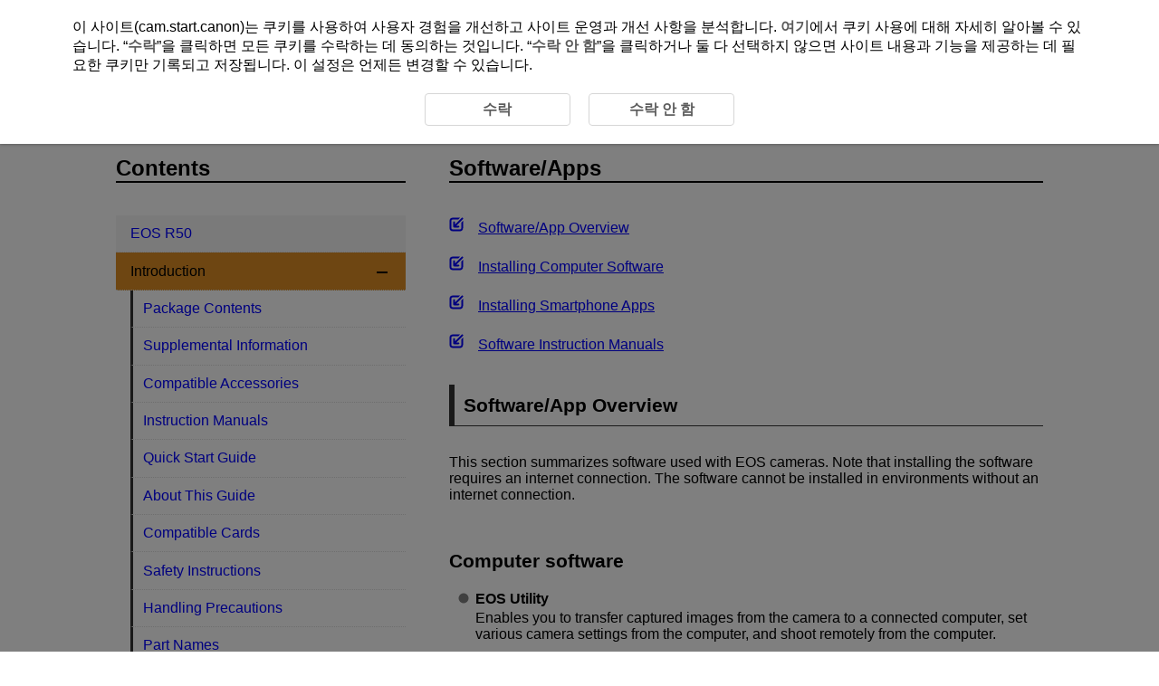

--- FILE ---
content_type: text/html
request_url: https://cam.start.canon/ko/C011/manual/html/UG-00_Before_0120.html
body_size: 2323
content:
<!DOCTYPE html>
<html lang="en">

<head><!-- Global site tag (gtag.js) - Google Analytics --><script async src="https://www.googletagmanager.com/gtag/js?id=UA-145046268-1"></script>
<meta charset="utf-8">
<meta name="viewport" content="width=device-width">
<link rel="stylesheet" type="text/css" href="css/style.css">
<link rel="stylesheet" type="text/css" href="../../../css/cookie_area_style.css">

<script src="../../../../manual-js/import.js"></script>

<script>
	(function() {
		var html = document.getElementsByTagName('html') || [];
		html[0].classList.add('enable-js');
	})();

</script>
<title>Canon : Product Manual : EOS R50 : Software/Apps</title></head>

<body id="warp"><!-- Header --><header>
		<div class="logo"><a href="../../index.html"><img src="common/canon_logo.svg" alt="Canon"></a></div><!-- Search --><div class="header-menu">
			<ul>
				<li class="search-l">
					<form method="get">
						<div class="search-box">
							<input class="search-input" type="text" id="internal-input-text-l">
							<input type="submit" class="search-btn" value="">
						</div>
					</form>
				</li>
			</ul>
			<div class="home-btn hide-js-on show-js-off"><a href="index.html"></a></div>
		</div><!-- DrawerMenu for SP --><div class="drawer-menu">
			<div class="drawer-bg"></div>
			<button type="button" class="drawer-btn"><span class="drawer-bar drawer-bar1"></span> <span class="drawer-bar drawer-bar2"></span> <span class="drawer-bar drawer-bar3"></span></button>
		</div>
	</header><!-- Contents --><div id="contents" class="clearfix"><!-- BreadCrumb --><nav>
			<ol class="topic-path">
				<li><a href="index.html">EOS R50</a></li>
			</ol>
			<p class="search-num">D266-013</p>
		</nav><!-- Main --><main role="main">
			<section>
				<h1>Software/Apps</h1>

				<ul class="internal-links">
					<li><a href="#Before_0110_1" class="Before_0110_1">Software/App Overview</a></li>
					<li><a href="#Before_0110_2" class="Before_0110_2">Installing Computer Software</a></li>
					<li><a href="#Before_0110_3" class="Before_0110_3">Installing Smartphone Apps</a></li>
					<li><a href="#Before_0110_4" class="Before_0110_4">Software Instruction Manuals</a></li>
				</ul>

				<section>
					<h2 id="Before_0110_1">Software/App Overview</h2>
					<p>This section summarizes software used with EOS cameras. Note that installing the software requires an internet connection. The software cannot be installed in environments without an internet connection.</p>

					<section>
						<h3 id="Before_0110_1-1">Computer software</h3>
						<ul class="discL1">
							<li>
								<p class="headword">EOS Utility</p>
								<p>Enables you to transfer captured images from the camera to a connected computer, set various camera settings from the computer, and shoot remotely from the computer.</p>
							</li>
							<li>
								<p class="headword">Digital Photo Professional</p>
								<p>Software recommended for users who shoot RAW images. Enables image viewing, editing, printing, and more.</p>
							</li>
							<li>
								<p class="headword">Picture Style Editor</p>
								<p>Enables you to edit existing Picture Styles or create and save original Picture Style files. This software is for users who are familiar with image processing.</p>
							</li>
						</ul>
					</section>

					<section>
						<h3>Smartphone apps</h3>
						<ul class="discL1">
							<li>
								<p class="headword">Camera Connect</p>
								<p>Enables you to transfer captured images from the camera to a smartphone over a wired or wireless connection, set various camera settings from the smartphone, and shoot remotely from the smartphone.</p>
							</li>
							<li>
								<p class="headword">Digital Photo Professional Express</p>
								<p>App for RAW image processing and image editing on a smartphone or tablet. Requires a paid subscription.</p>
							</li>
						</ul>
					</section>
				</section>

				<section>
					<h2 id="Before_0110_2">Installing Computer Software</h2>
					<p>Always install the latest version of the software. In this case, previous versions are overwritten.</p>
					<div class="caution-box fixed">
						<p>Caution</p>
						<ul>
							<li>Do not install software while the camera is connected to the computer. The software will not be installed correctly.</li>
							<li>Installation is not possible without an internet connection.</li>
							<li>Older versions of the software do not support RAW image processing or correct display for images from this camera.</li>
						</ul>
					</div>

					<ol class="step-list">
						<li>
							<p class="step-title">Download the software.</p>
							<ul class="discL1">
								<li>
									<p>Connect to the internet from a computer and access the following Canon website.</p>
									<p><a href="https://cam.start.canon/" target="_blank"><em>https://cam.start.canon/</em></a></p>
								</li>
							</ul>
							<p>Depending on the software, you may need to enter the camera&apos;s serial number. The serial number is on the bottom of the camera.</p>
						</li>
						<li>
							<p class="step-title">Extract the installer on the computer.</p>
							<p class="stc-title">For Windows</p>
							<ul class="discL1">
								<li>Click the displayed installer file to start the installer.</li>
							</ul>
							<p class="stc-title">For macOS</p>
							<ul class="discL1">
								<li>Double-click the dmg file to open the installation window.</li>
								<li>Double-click the icon in this window to start the installer.</li>
							</ul>
						</li>
						<li>
							<p class="step-title">Follow the on-screen instructions to install the software.</p>
						</li>
					</ol>
				</section>

				<section>
					<h2 id="Before_0110_3">Installing Smartphone Apps</h2>
					<ul class="discL1">
						<li>Always install the latest version.</li>
						<li>Apps can be installed from Google Play or App Store.</li>
						<li>
							<p>You can also access Google Play and App Store from the following Canon website.</p>
							<p><a href="https://cam.start.canon/" target="_blank"><em>https://cam.start.canon/</em></a></p>
							<div class="figure"><img class="print-w30" src="screens/QR_code_JP.svg" alt=""></div>
						</li>
					</ul>
				</section>

                <section>
					<h2 id="Before_0110_4">Software Instruction Manuals</h2>
					<p>Check the following website for software instruction manuals.</p>
					<ul class="discL1">
						<li>
							<p><a href="https://cam.start.canon/" target="_blank"><em>https://cam.start.canon/</em></a></p>
							<div class="figure"><img class="print-w30" src="screens/QR_code_JP.svg" alt=""></div>
						</li>
					</ul>
				</section>

			</section>

			<div class="page-nav"></div>
		</main>
		<aside><!-- Menu (import json) --><nav class="toc-menu">
				<p>Contents</p>
				<div class="header-menu search-s">
					<ul>
						<li>
							<form method="get">
								<div class="search-box">
									<input class="search-input" type="text" id="internal-input-text-s">
									<input type="submit" class="search-btn" value="">
								</div>
							</form>
						</li>
					</ul>
				</div>
				<ul class="acc-menu"></ul>
			</nav>
		</aside>
	</div>
	<footer>
		<p id="page-top"><a href="#warp"><img src="common/icon_page-top.svg" alt="Page top"></a></p><!-- BreadCrumb --><nav class="bottom">
			<ol class="topic-path">
				<li><a href="index.html">EOS R50</a></li>
			</ol>
		</nav>
		<div id="globalLinks">
			<p><a id="linkTerms" class="LinkText" href="../../../terms/index.html" target="_blank">About This Site</a></p>
			<p><a id="linkCookiePrivacy" class="LinkText" href="../../../cookie-info/index.html" target="_blank">Cookies Policy</a></p>
		</div>
		<p class="copyright">&copy; CANON INC. 2025</p>
	</footer>
					</body>

</html>


--- FILE ---
content_type: image/svg+xml
request_url: https://cam.start.canon/ko/C011/manual/html/screens/QR_code_JP.svg
body_size: 1754
content:
<svg id="レイヤー_1" data-name="レイヤー 1" xmlns="http://www.w3.org/2000/svg" width="28.12mm" height="28.12mm" viewBox="0 0 79.71 79.71">
  <defs>
    <style>
      .cls-1 {
        fill: #fff;
      }
    </style>
  </defs>
  <title>QR code_JP</title>
  <g>
    <rect class="cls-1" width="79.71" height="79.71"/>
    <rect x="8.62" y="8.62" width="2.15" height="2.15"/>
    <rect x="10.77" y="8.62" width="2.15" height="2.15"/>
    <rect x="12.93" y="8.62" width="2.15" height="2.15"/>
    <rect x="15.08" y="8.62" width="2.15" height="2.15"/>
    <rect x="17.23" y="8.62" width="2.15" height="2.15"/>
    <rect x="19.39" y="8.62" width="2.15" height="2.15"/>
    <rect x="21.54" y="8.62" width="2.15" height="2.15"/>
    <rect x="32.31" y="8.62" width="2.15" height="2.15"/>
    <rect x="34.47" y="8.62" width="2.15" height="2.15"/>
    <rect x="40.93" y="8.62" width="2.15" height="2.15"/>
    <rect x="43.09" y="8.62" width="2.15" height="2.15"/>
    <rect x="45.24" y="8.62" width="2.15" height="2.15"/>
    <rect x="47.4" y="8.62" width="2.15" height="2.15"/>
    <rect x="49.55" y="8.62" width="2.15" height="2.15"/>
    <rect x="56.01" y="8.62" width="2.15" height="2.15"/>
    <rect x="58.17" y="8.62" width="2.15" height="2.15"/>
    <rect x="60.32" y="8.62" width="2.15" height="2.15"/>
    <rect x="62.48" y="8.62" width="2.15" height="2.15"/>
    <rect x="64.63" y="8.62" width="2.15" height="2.15"/>
    <rect x="66.78" y="8.62" width="2.15" height="2.15"/>
    <rect x="68.94" y="8.62" width="2.15" height="2.15"/>
    <rect x="8.62" y="10.77" width="2.15" height="2.15"/>
    <rect x="21.54" y="10.77" width="2.15" height="2.15"/>
    <rect x="28.01" y="10.77" width="2.15" height="2.15"/>
    <rect x="38.78" y="10.77" width="2.15" height="2.15"/>
    <rect x="43.09" y="10.77" width="2.15" height="2.15"/>
    <rect x="45.24" y="10.77" width="2.15" height="2.15"/>
    <rect x="47.4" y="10.77" width="2.15" height="2.15"/>
    <rect x="51.7" y="10.77" width="2.15" height="2.15"/>
    <rect x="56.01" y="10.77" width="2.15" height="2.15"/>
    <rect x="68.94" y="10.77" width="2.15" height="2.15"/>
    <rect x="8.62" y="12.93" width="2.15" height="2.15"/>
    <rect x="12.93" y="12.93" width="2.15" height="2.15"/>
    <rect x="15.08" y="12.93" width="2.15" height="2.15"/>
    <rect x="17.23" y="12.93" width="2.15" height="2.15"/>
    <rect x="21.54" y="12.93" width="2.15" height="2.15"/>
    <rect x="28.01" y="12.93" width="2.15" height="2.15"/>
    <rect x="32.31" y="12.93" width="2.15" height="2.15"/>
    <rect x="34.47" y="12.93" width="2.15" height="2.15"/>
    <rect x="47.4" y="12.93" width="2.15" height="2.15"/>
    <rect x="51.7" y="12.93" width="2.15" height="2.15"/>
    <rect x="56.01" y="12.93" width="2.15" height="2.15"/>
    <rect x="60.32" y="12.93" width="2.15" height="2.15"/>
    <rect x="62.48" y="12.93" width="2.15" height="2.15"/>
    <rect x="64.63" y="12.93" width="2.15" height="2.15"/>
    <rect x="68.94" y="12.93" width="2.15" height="2.15"/>
    <rect x="8.62" y="15.08" width="2.15" height="2.15"/>
    <rect x="12.93" y="15.08" width="2.15" height="2.15"/>
    <rect x="15.08" y="15.08" width="2.15" height="2.15"/>
    <rect x="17.23" y="15.08" width="2.15" height="2.15"/>
    <rect x="21.54" y="15.08" width="2.15" height="2.15"/>
    <rect x="28.01" y="15.08" width="2.15" height="2.15"/>
    <rect x="30.16" y="15.08" width="2.15" height="2.15"/>
    <rect x="32.31" y="15.08" width="2.15" height="2.15"/>
    <rect x="34.47" y="15.08" width="2.15" height="2.15"/>
    <rect x="40.93" y="15.08" width="2.15" height="2.15"/>
    <rect x="45.24" y="15.08" width="2.15" height="2.15"/>
    <rect x="47.4" y="15.08" width="2.15" height="2.15"/>
    <rect x="49.55" y="15.08" width="2.15" height="2.15"/>
    <rect x="56.01" y="15.08" width="2.15" height="2.15"/>
    <rect x="60.32" y="15.08" width="2.15" height="2.15"/>
    <rect x="62.48" y="15.08" width="2.15" height="2.15"/>
    <rect x="64.63" y="15.08" width="2.15" height="2.15"/>
    <rect x="68.94" y="15.08" width="2.15" height="2.15"/>
    <rect x="8.62" y="17.23" width="2.15" height="2.15"/>
    <rect x="12.93" y="17.23" width="2.15" height="2.15"/>
    <rect x="15.08" y="17.23" width="2.15" height="2.15"/>
    <rect x="17.23" y="17.23" width="2.15" height="2.15"/>
    <rect x="21.54" y="17.23" width="2.15" height="2.15"/>
    <rect x="25.85" y="17.23" width="2.15" height="2.15"/>
    <rect x="30.16" y="17.23" width="2.15" height="2.15"/>
    <rect x="36.62" y="17.23" width="2.15" height="2.15"/>
    <rect x="43.09" y="17.23" width="2.15" height="2.15"/>
    <rect x="49.55" y="17.23" width="2.15" height="2.15"/>
    <rect x="56.01" y="17.23" width="2.15" height="2.15"/>
    <rect x="60.32" y="17.23" width="2.15" height="2.15"/>
    <rect x="62.48" y="17.23" width="2.15" height="2.15"/>
    <rect x="64.63" y="17.23" width="2.15" height="2.15"/>
    <rect x="68.94" y="17.23" width="2.15" height="2.15"/>
    <rect x="8.62" y="19.39" width="2.15" height="2.15"/>
    <rect x="21.54" y="19.39" width="2.15" height="2.15"/>
    <rect x="32.31" y="19.39" width="2.15" height="2.15"/>
    <rect x="36.62" y="19.39" width="2.15" height="2.15"/>
    <rect x="45.24" y="19.39" width="2.15" height="2.15"/>
    <rect x="47.4" y="19.39" width="2.15" height="2.15"/>
    <rect x="49.55" y="19.39" width="2.15" height="2.15"/>
    <rect x="51.7" y="19.39" width="2.15" height="2.15"/>
    <rect x="56.01" y="19.39" width="2.15" height="2.15"/>
    <rect x="68.94" y="19.39" width="2.15" height="2.15"/>
    <rect x="8.62" y="21.54" width="2.15" height="2.15"/>
    <rect x="10.77" y="21.54" width="2.15" height="2.15"/>
    <rect x="12.93" y="21.54" width="2.15" height="2.15"/>
    <rect x="15.08" y="21.54" width="2.15" height="2.15"/>
    <rect x="17.23" y="21.54" width="2.15" height="2.15"/>
    <rect x="19.39" y="21.54" width="2.15" height="2.15"/>
    <rect x="21.54" y="21.54" width="2.15" height="2.15"/>
    <rect x="25.85" y="21.54" width="2.15" height="2.15"/>
    <rect x="30.16" y="21.54" width="2.15" height="2.15"/>
    <rect x="34.47" y="21.54" width="2.15" height="2.15"/>
    <rect x="38.78" y="21.54" width="2.15" height="2.15"/>
    <rect x="43.09" y="21.54" width="2.15" height="2.15"/>
    <rect x="47.4" y="21.54" width="2.15" height="2.15"/>
    <rect x="51.7" y="21.54" width="2.15" height="2.15"/>
    <rect x="56.01" y="21.54" width="2.15" height="2.15"/>
    <rect x="58.17" y="21.54" width="2.15" height="2.15"/>
    <rect x="60.32" y="21.54" width="2.15" height="2.15"/>
    <rect x="62.48" y="21.54" width="2.15" height="2.15"/>
    <rect x="64.63" y="21.54" width="2.15" height="2.15"/>
    <rect x="66.78" y="21.54" width="2.15" height="2.15"/>
    <rect x="68.94" y="21.54" width="2.15" height="2.15"/>
    <rect x="25.85" y="23.7" width="2.15" height="2.15"/>
    <rect x="28.01" y="23.7" width="2.15" height="2.15"/>
    <rect x="32.31" y="23.7" width="2.15" height="2.15"/>
    <rect x="34.47" y="23.7" width="2.15" height="2.15"/>
    <rect x="38.78" y="23.7" width="2.15" height="2.15"/>
    <rect x="40.93" y="23.7" width="2.15" height="2.15"/>
    <rect x="43.09" y="23.7" width="2.15" height="2.15"/>
    <rect x="45.24" y="23.7" width="2.15" height="2.15"/>
    <rect x="47.4" y="23.7" width="2.15" height="2.15"/>
    <rect x="51.7" y="23.7" width="2.15" height="2.15"/>
    <rect x="12.93" y="25.85" width="2.15" height="2.15"/>
    <rect x="15.08" y="25.85" width="2.15" height="2.15"/>
    <rect x="21.54" y="25.85" width="2.15" height="2.15"/>
    <rect x="23.7" y="25.85" width="2.15" height="2.15"/>
    <rect x="25.85" y="25.85" width="2.15" height="2.15"/>
    <rect x="28.01" y="25.85" width="2.15" height="2.15"/>
    <rect x="30.16" y="25.85" width="2.15" height="2.15"/>
    <rect x="38.78" y="25.85" width="2.15" height="2.15"/>
    <rect x="43.09" y="25.85" width="2.15" height="2.15"/>
    <rect x="49.55" y="25.85" width="2.15" height="2.15"/>
    <rect x="53.86" y="25.85" width="2.15" height="2.15"/>
    <rect x="56.01" y="25.85" width="2.15" height="2.15"/>
    <rect x="60.32" y="25.85" width="2.15" height="2.15"/>
    <rect x="12.93" y="28.01" width="2.15" height="2.15"/>
    <rect x="15.08" y="28.01" width="2.15" height="2.15"/>
    <rect x="17.23" y="28.01" width="2.15" height="2.15"/>
    <rect x="32.31" y="28.01" width="2.15" height="2.15"/>
    <rect x="36.62" y="28.01" width="2.15" height="2.15"/>
    <rect x="45.24" y="28.01" width="2.15" height="2.15"/>
    <rect x="47.4" y="28.01" width="2.15" height="2.15"/>
    <rect x="49.55" y="28.01" width="2.15" height="2.15"/>
    <rect x="51.7" y="28.01" width="2.15" height="2.15"/>
    <rect x="53.86" y="28.01" width="2.15" height="2.15"/>
    <rect x="56.01" y="28.01" width="2.15" height="2.15"/>
    <rect x="58.17" y="28.01" width="2.15" height="2.15"/>
    <rect x="60.32" y="28.01" width="2.15" height="2.15"/>
    <rect x="62.48" y="28.01" width="2.15" height="2.15"/>
    <rect x="68.94" y="28.01" width="2.15" height="2.15"/>
    <rect x="10.77" y="30.16" width="2.15" height="2.15"/>
    <rect x="12.93" y="30.16" width="2.15" height="2.15"/>
    <rect x="15.08" y="30.16" width="2.15" height="2.15"/>
    <rect x="17.23" y="30.16" width="2.15" height="2.15"/>
    <rect x="21.54" y="30.16" width="2.15" height="2.15"/>
    <rect x="23.7" y="30.16" width="2.15" height="2.15"/>
    <rect x="25.85" y="30.16" width="2.15" height="2.15"/>
    <rect x="28.01" y="30.16" width="2.15" height="2.15"/>
    <rect x="38.78" y="30.16" width="2.15" height="2.15"/>
    <rect x="43.09" y="30.16" width="2.15" height="2.15"/>
    <rect x="47.4" y="30.16" width="2.15" height="2.15"/>
    <rect x="56.01" y="30.16" width="2.15" height="2.15"/>
    <rect x="58.17" y="30.16" width="2.15" height="2.15"/>
    <rect x="60.32" y="30.16" width="2.15" height="2.15"/>
    <rect x="64.63" y="30.16" width="2.15" height="2.15"/>
    <rect x="66.78" y="30.16" width="2.15" height="2.15"/>
    <rect x="8.62" y="32.31" width="2.15" height="2.15"/>
    <rect x="10.77" y="32.31" width="2.15" height="2.15"/>
    <rect x="23.7" y="32.31" width="2.15" height="2.15"/>
    <rect x="25.85" y="32.31" width="2.15" height="2.15"/>
    <rect x="34.47" y="32.31" width="2.15" height="2.15"/>
    <rect x="38.78" y="32.31" width="2.15" height="2.15"/>
    <rect x="40.93" y="32.31" width="2.15" height="2.15"/>
    <rect x="43.09" y="32.31" width="2.15" height="2.15"/>
    <rect x="51.7" y="32.31" width="2.15" height="2.15"/>
    <rect x="58.17" y="32.31" width="2.15" height="2.15"/>
    <rect x="60.32" y="32.31" width="2.15" height="2.15"/>
    <rect x="68.94" y="32.31" width="2.15" height="2.15"/>
    <rect x="8.62" y="34.47" width="2.15" height="2.15"/>
    <rect x="15.08" y="34.47" width="2.15" height="2.15"/>
    <rect x="17.23" y="34.47" width="2.15" height="2.15"/>
    <rect x="21.54" y="34.47" width="2.15" height="2.15"/>
    <rect x="32.31" y="34.47" width="2.15" height="2.15"/>
    <rect x="34.47" y="34.47" width="2.15" height="2.15"/>
    <rect x="38.78" y="34.47" width="2.15" height="2.15"/>
    <rect x="40.93" y="34.47" width="2.15" height="2.15"/>
    <rect x="43.09" y="34.47" width="2.15" height="2.15"/>
    <rect x="49.55" y="34.47" width="2.15" height="2.15"/>
    <rect x="53.86" y="34.47" width="2.15" height="2.15"/>
    <rect x="58.17" y="34.47" width="2.15" height="2.15"/>
    <rect x="64.63" y="34.47" width="2.15" height="2.15"/>
    <rect x="66.78" y="34.47" width="2.15" height="2.15"/>
    <rect x="68.94" y="34.47" width="2.15" height="2.15"/>
    <rect x="12.93" y="36.62" width="2.15" height="2.15"/>
    <rect x="15.08" y="36.62" width="2.15" height="2.15"/>
    <rect x="17.23" y="36.62" width="2.15" height="2.15"/>
    <rect x="23.7" y="36.62" width="2.15" height="2.15"/>
    <rect x="34.47" y="36.62" width="2.15" height="2.15"/>
    <rect x="36.62" y="36.62" width="2.15" height="2.15"/>
    <rect x="47.4" y="36.62" width="2.15" height="2.15"/>
    <rect x="49.55" y="36.62" width="2.15" height="2.15"/>
    <rect x="56.01" y="36.62" width="2.15" height="2.15"/>
    <rect x="58.17" y="36.62" width="2.15" height="2.15"/>
    <rect x="62.48" y="36.62" width="2.15" height="2.15"/>
    <rect x="64.63" y="36.62" width="2.15" height="2.15"/>
    <rect x="66.78" y="36.62" width="2.15" height="2.15"/>
    <rect x="68.94" y="36.62" width="2.15" height="2.15"/>
    <rect x="8.62" y="38.78" width="2.15" height="2.15"/>
    <rect x="10.77" y="38.78" width="2.15" height="2.15"/>
    <rect x="15.08" y="38.78" width="2.15" height="2.15"/>
    <rect x="19.39" y="38.78" width="2.15" height="2.15"/>
    <rect x="21.54" y="38.78" width="2.15" height="2.15"/>
    <rect x="25.85" y="38.78" width="2.15" height="2.15"/>
    <rect x="28.01" y="38.78" width="2.15" height="2.15"/>
    <rect x="30.16" y="38.78" width="2.15" height="2.15"/>
    <rect x="34.47" y="38.78" width="2.15" height="2.15"/>
    <rect x="40.93" y="38.78" width="2.15" height="2.15"/>
    <rect x="43.09" y="38.78" width="2.15" height="2.15"/>
    <rect x="49.55" y="38.78" width="2.15" height="2.15"/>
    <rect x="51.7" y="38.78" width="2.15" height="2.15"/>
    <rect x="56.01" y="38.78" width="2.15" height="2.15"/>
    <rect x="58.17" y="38.78" width="2.15" height="2.15"/>
    <rect x="60.32" y="38.78" width="2.15" height="2.15"/>
    <rect x="62.48" y="38.78" width="2.15" height="2.15"/>
    <rect x="66.78" y="38.78" width="2.15" height="2.15"/>
    <rect x="68.94" y="38.78" width="2.15" height="2.15"/>
    <rect x="10.77" y="40.93" width="2.15" height="2.15"/>
    <rect x="12.93" y="40.93" width="2.15" height="2.15"/>
    <rect x="17.23" y="40.93" width="2.15" height="2.15"/>
    <rect x="19.39" y="40.93" width="2.15" height="2.15"/>
    <rect x="23.7" y="40.93" width="2.15" height="2.15"/>
    <rect x="28.01" y="40.93" width="2.15" height="2.15"/>
    <rect x="30.16" y="40.93" width="2.15" height="2.15"/>
    <rect x="32.31" y="40.93" width="2.15" height="2.15"/>
    <rect x="34.47" y="40.93" width="2.15" height="2.15"/>
    <rect x="36.62" y="40.93" width="2.15" height="2.15"/>
    <rect x="38.78" y="40.93" width="2.15" height="2.15"/>
    <rect x="43.09" y="40.93" width="2.15" height="2.15"/>
    <rect x="47.4" y="40.93" width="2.15" height="2.15"/>
    <rect x="49.55" y="40.93" width="2.15" height="2.15"/>
    <rect x="56.01" y="40.93" width="2.15" height="2.15"/>
    <rect x="60.32" y="40.93" width="2.15" height="2.15"/>
    <rect x="62.48" y="40.93" width="2.15" height="2.15"/>
    <rect x="68.94" y="40.93" width="2.15" height="2.15"/>
    <rect x="8.62" y="43.09" width="2.15" height="2.15"/>
    <rect x="10.77" y="43.09" width="2.15" height="2.15"/>
    <rect x="12.93" y="43.09" width="2.15" height="2.15"/>
    <rect x="15.08" y="43.09" width="2.15" height="2.15"/>
    <rect x="17.23" y="43.09" width="2.15" height="2.15"/>
    <rect x="21.54" y="43.09" width="2.15" height="2.15"/>
    <rect x="30.16" y="43.09" width="2.15" height="2.15"/>
    <rect x="38.78" y="43.09" width="2.15" height="2.15"/>
    <rect x="47.4" y="43.09" width="2.15" height="2.15"/>
    <rect x="51.7" y="43.09" width="2.15" height="2.15"/>
    <rect x="53.86" y="43.09" width="2.15" height="2.15"/>
    <rect x="58.17" y="43.09" width="2.15" height="2.15"/>
    <rect x="60.32" y="43.09" width="2.15" height="2.15"/>
    <rect x="62.48" y="43.09" width="2.15" height="2.15"/>
    <rect x="10.77" y="45.24" width="2.15" height="2.15"/>
    <rect x="12.93" y="45.24" width="2.15" height="2.15"/>
    <rect x="17.23" y="45.24" width="2.15" height="2.15"/>
    <rect x="19.39" y="45.24" width="2.15" height="2.15"/>
    <rect x="28.01" y="45.24" width="2.15" height="2.15"/>
    <rect x="30.16" y="45.24" width="2.15" height="2.15"/>
    <rect x="32.31" y="45.24" width="2.15" height="2.15"/>
    <rect x="36.62" y="45.24" width="2.15" height="2.15"/>
    <rect x="45.24" y="45.24" width="2.15" height="2.15"/>
    <rect x="51.7" y="45.24" width="2.15" height="2.15"/>
    <rect x="62.48" y="45.24" width="2.15" height="2.15"/>
    <rect x="8.62" y="47.39" width="2.15" height="2.15"/>
    <rect x="12.93" y="47.39" width="2.15" height="2.15"/>
    <rect x="21.54" y="47.39" width="2.15" height="2.15"/>
    <rect x="25.85" y="47.39" width="2.15" height="2.15"/>
    <rect x="28.01" y="47.39" width="2.15" height="2.15"/>
    <rect x="30.16" y="47.39" width="2.15" height="2.15"/>
    <rect x="32.31" y="47.39" width="2.15" height="2.15"/>
    <rect x="38.78" y="47.39" width="2.15" height="2.15"/>
    <rect x="40.93" y="47.39" width="2.15" height="2.15"/>
    <rect x="45.24" y="47.39" width="2.15" height="2.15"/>
    <rect x="47.4" y="47.39" width="2.15" height="2.15"/>
    <rect x="56.01" y="47.39" width="2.15" height="2.15"/>
    <rect x="60.32" y="47.39" width="2.15" height="2.15"/>
    <rect x="62.48" y="47.39" width="2.15" height="2.15"/>
    <rect x="17.23" y="49.55" width="2.15" height="2.15"/>
    <rect x="19.39" y="49.55" width="2.15" height="2.15"/>
    <rect x="23.7" y="49.55" width="2.15" height="2.15"/>
    <rect x="25.85" y="49.55" width="2.15" height="2.15"/>
    <rect x="28.01" y="49.55" width="2.15" height="2.15"/>
    <rect x="30.16" y="49.55" width="2.15" height="2.15"/>
    <rect x="34.47" y="49.55" width="2.15" height="2.15"/>
    <rect x="38.78" y="49.55" width="2.15" height="2.15"/>
    <rect x="40.93" y="49.55" width="2.15" height="2.15"/>
    <rect x="43.09" y="49.55" width="2.15" height="2.15"/>
    <rect x="45.24" y="49.55" width="2.15" height="2.15"/>
    <rect x="47.4" y="49.55" width="2.15" height="2.15"/>
    <rect x="49.55" y="49.55" width="2.15" height="2.15"/>
    <rect x="53.86" y="49.55" width="2.15" height="2.15"/>
    <rect x="56.01" y="49.55" width="2.15" height="2.15"/>
    <rect x="62.48" y="49.55" width="2.15" height="2.15"/>
    <rect x="64.63" y="49.55" width="2.15" height="2.15"/>
    <rect x="10.77" y="51.7" width="2.15" height="2.15"/>
    <rect x="15.08" y="51.7" width="2.15" height="2.15"/>
    <rect x="21.54" y="51.7" width="2.15" height="2.15"/>
    <rect x="25.85" y="51.7" width="2.15" height="2.15"/>
    <rect x="28.01" y="51.7" width="2.15" height="2.15"/>
    <rect x="34.47" y="51.7" width="2.15" height="2.15"/>
    <rect x="38.78" y="51.7" width="2.15" height="2.15"/>
    <rect x="40.93" y="51.7" width="2.15" height="2.15"/>
    <rect x="43.09" y="51.7" width="2.15" height="2.15"/>
    <rect x="45.24" y="51.7" width="2.15" height="2.15"/>
    <rect x="51.7" y="51.7" width="2.15" height="2.15"/>
    <rect x="53.86" y="51.7" width="2.15" height="2.15"/>
    <rect x="56.01" y="51.7" width="2.15" height="2.15"/>
    <rect x="58.17" y="51.7" width="2.15" height="2.15"/>
    <rect x="60.32" y="51.7" width="2.15" height="2.15"/>
    <rect x="64.63" y="51.7" width="2.15" height="2.15"/>
    <rect x="25.85" y="53.86" width="2.15" height="2.15"/>
    <rect x="30.16" y="53.86" width="2.15" height="2.15"/>
    <rect x="34.47" y="53.86" width="2.15" height="2.15"/>
    <rect x="38.78" y="53.86" width="2.15" height="2.15"/>
    <rect x="40.93" y="53.86" width="2.15" height="2.15"/>
    <rect x="51.7" y="53.86" width="2.15" height="2.15"/>
    <rect x="60.32" y="53.86" width="2.15" height="2.15"/>
    <rect x="62.48" y="53.86" width="2.15" height="2.15"/>
    <rect x="68.94" y="53.86" width="2.15" height="2.15"/>
    <rect x="8.62" y="56.01" width="2.15" height="2.15"/>
    <rect x="10.77" y="56.01" width="2.15" height="2.15"/>
    <rect x="12.93" y="56.01" width="2.15" height="2.15"/>
    <rect x="15.08" y="56.01" width="2.15" height="2.15"/>
    <rect x="17.23" y="56.01" width="2.15" height="2.15"/>
    <rect x="19.39" y="56.01" width="2.15" height="2.15"/>
    <rect x="21.54" y="56.01" width="2.15" height="2.15"/>
    <rect x="25.85" y="56.01" width="2.15" height="2.15"/>
    <rect x="32.31" y="56.01" width="2.15" height="2.15"/>
    <rect x="34.47" y="56.01" width="2.15" height="2.15"/>
    <rect x="36.62" y="56.01" width="2.15" height="2.15"/>
    <rect x="38.78" y="56.01" width="2.15" height="2.15"/>
    <rect x="40.93" y="56.01" width="2.15" height="2.15"/>
    <rect x="43.09" y="56.01" width="2.15" height="2.15"/>
    <rect x="49.55" y="56.01" width="2.15" height="2.15"/>
    <rect x="51.7" y="56.01" width="2.15" height="2.15"/>
    <rect x="56.01" y="56.01" width="2.15" height="2.15"/>
    <rect x="60.32" y="56.01" width="2.15" height="2.15"/>
    <rect x="64.63" y="56.01" width="2.15" height="2.15"/>
    <rect x="66.78" y="56.01" width="2.15" height="2.15"/>
    <rect x="8.62" y="58.17" width="2.15" height="2.15"/>
    <rect x="21.54" y="58.17" width="2.15" height="2.15"/>
    <rect x="28.01" y="58.17" width="2.15" height="2.15"/>
    <rect x="30.16" y="58.17" width="2.15" height="2.15"/>
    <rect x="40.93" y="58.17" width="2.15" height="2.15"/>
    <rect x="45.24" y="58.17" width="2.15" height="2.15"/>
    <rect x="51.7" y="58.17" width="2.15" height="2.15"/>
    <rect x="60.32" y="58.17" width="2.15" height="2.15"/>
    <rect x="8.62" y="60.32" width="2.15" height="2.15"/>
    <rect x="12.93" y="60.32" width="2.15" height="2.15"/>
    <rect x="15.08" y="60.32" width="2.15" height="2.15"/>
    <rect x="17.23" y="60.32" width="2.15" height="2.15"/>
    <rect x="21.54" y="60.32" width="2.15" height="2.15"/>
    <rect x="28.01" y="60.32" width="2.15" height="2.15"/>
    <rect x="34.47" y="60.32" width="2.15" height="2.15"/>
    <rect x="38.78" y="60.32" width="2.15" height="2.15"/>
    <rect x="40.93" y="60.32" width="2.15" height="2.15"/>
    <rect x="43.09" y="60.32" width="2.15" height="2.15"/>
    <rect x="51.7" y="60.32" width="2.15" height="2.15"/>
    <rect x="53.86" y="60.32" width="2.15" height="2.15"/>
    <rect x="56.01" y="60.32" width="2.15" height="2.15"/>
    <rect x="58.17" y="60.32" width="2.15" height="2.15"/>
    <rect x="60.32" y="60.32" width="2.15" height="2.15"/>
    <rect x="62.48" y="60.32" width="2.15" height="2.15"/>
    <rect x="64.63" y="60.32" width="2.15" height="2.15"/>
    <rect x="68.94" y="60.32" width="2.15" height="2.15"/>
    <rect x="8.62" y="62.48" width="2.15" height="2.15"/>
    <rect x="12.93" y="62.48" width="2.15" height="2.15"/>
    <rect x="15.08" y="62.48" width="2.15" height="2.15"/>
    <rect x="17.23" y="62.48" width="2.15" height="2.15"/>
    <rect x="21.54" y="62.48" width="2.15" height="2.15"/>
    <rect x="25.85" y="62.48" width="2.15" height="2.15"/>
    <rect x="28.01" y="62.48" width="2.15" height="2.15"/>
    <rect x="34.47" y="62.48" width="2.15" height="2.15"/>
    <rect x="38.78" y="62.48" width="2.15" height="2.15"/>
    <rect x="40.93" y="62.48" width="2.15" height="2.15"/>
    <rect x="43.09" y="62.48" width="2.15" height="2.15"/>
    <rect x="45.24" y="62.48" width="2.15" height="2.15"/>
    <rect x="49.55" y="62.48" width="2.15" height="2.15"/>
    <rect x="60.32" y="62.48" width="2.15" height="2.15"/>
    <rect x="64.63" y="62.48" width="2.15" height="2.15"/>
    <rect x="66.78" y="62.48" width="2.15" height="2.15"/>
    <rect x="8.62" y="64.63" width="2.15" height="2.15"/>
    <rect x="12.93" y="64.63" width="2.15" height="2.15"/>
    <rect x="15.08" y="64.63" width="2.15" height="2.15"/>
    <rect x="17.23" y="64.63" width="2.15" height="2.15"/>
    <rect x="21.54" y="64.63" width="2.15" height="2.15"/>
    <rect x="25.85" y="64.63" width="2.15" height="2.15"/>
    <rect x="36.62" y="64.63" width="2.15" height="2.15"/>
    <rect x="43.09" y="64.63" width="2.15" height="2.15"/>
    <rect x="47.4" y="64.63" width="2.15" height="2.15"/>
    <rect x="51.7" y="64.63" width="2.15" height="2.15"/>
    <rect x="58.17" y="64.63" width="2.15" height="2.15"/>
    <rect x="62.48" y="64.63" width="2.15" height="2.15"/>
    <rect x="64.63" y="64.63" width="2.15" height="2.15"/>
    <rect x="68.94" y="64.63" width="2.15" height="2.15"/>
    <rect x="8.62" y="66.78" width="2.15" height="2.15"/>
    <rect x="21.54" y="66.78" width="2.15" height="2.15"/>
    <rect x="30.16" y="66.78" width="2.15" height="2.15"/>
    <rect x="32.31" y="66.78" width="2.15" height="2.15"/>
    <rect x="34.47" y="66.78" width="2.15" height="2.15"/>
    <rect x="38.78" y="66.78" width="2.15" height="2.15"/>
    <rect x="40.93" y="66.78" width="2.15" height="2.15"/>
    <rect x="51.7" y="66.78" width="2.15" height="2.15"/>
    <rect x="53.86" y="66.78" width="2.15" height="2.15"/>
    <rect x="60.32" y="66.78" width="2.15" height="2.15"/>
    <rect x="62.48" y="66.78" width="2.15" height="2.15"/>
    <rect x="66.78" y="66.78" width="2.15" height="2.15"/>
    <rect x="8.62" y="68.94" width="2.15" height="2.15"/>
    <rect x="10.77" y="68.94" width="2.15" height="2.15"/>
    <rect x="12.93" y="68.94" width="2.15" height="2.15"/>
    <rect x="15.08" y="68.94" width="2.15" height="2.15"/>
    <rect x="17.23" y="68.94" width="2.15" height="2.15"/>
    <rect x="19.39" y="68.94" width="2.15" height="2.15"/>
    <rect x="21.54" y="68.94" width="2.15" height="2.15"/>
    <rect x="28.01" y="68.94" width="2.15" height="2.15"/>
    <rect x="32.31" y="68.94" width="2.15" height="2.15"/>
    <rect x="36.62" y="68.94" width="2.15" height="2.15"/>
    <rect x="38.78" y="68.94" width="2.15" height="2.15"/>
    <rect x="40.93" y="68.94" width="2.15" height="2.15"/>
    <rect x="47.4" y="68.94" width="2.15" height="2.15"/>
    <rect x="49.55" y="68.94" width="2.15" height="2.15"/>
    <rect x="51.7" y="68.94" width="2.15" height="2.15"/>
    <rect x="53.86" y="68.94" width="2.15" height="2.15"/>
    <rect x="58.17" y="68.94" width="2.15" height="2.15"/>
    <rect x="62.48" y="68.94" width="2.15" height="2.15"/>
    <rect x="66.78" y="68.94" width="2.15" height="2.15"/>
  </g>
</svg>


--- FILE ---
content_type: application/x-javascript
request_url: https://cam.start.canon/ko/js/gtag.js
body_size: 673
content:
$(function () {

    TOP_COMMON.gtag();

	if(!($('#cookieAreaBase').length) && !location.href.match("cookie-info")){

		var dir;
		location.href.match("terms")?dir = "../":dir = "../../../";

		$('body').append('<div id="cookieAreaBase"><div id="cookieArea" class="cookieStatement"><p>이 사이트(cam.start.canon)는 쿠키를 사용하여 사용자 경험을 개선하고 사이트 운영과 개선 사항을 분석합니다. <a href="' + dir + 'cookie-info/index.html" target="_blank">여기</a>에서 쿠키 사용에 대해 자세히 알아볼 수 있습니다. “<a class="cookie_accept">수락</a>”을 클릭하면 모든 쿠키를 수락하는 데 동의하는 것입니다. “<a class="cookie_rjection">수락 안 함</a>”을 클릭하거나 둘 다 선택하지 않으면 사이트 내용과 기능을 제공하는 데 필요한 쿠키만 기록되고 저장됩니다. 이 설정은 언제든 변경할 수 있습니다.</p><div class="cookieStatementBtn"><a class="cookie_accept">수락</a><a class="cookie_rjection">수락 안 함</a></div></div></div>');
	}

	if (!TOP_COMMON.cookie.check() && !location.href.match("cookie-info")) {
		TOP_COMMON.cookie.showModal();
	} else {

		//Activate current value only for cookie policy page
		if(TOP_COMMON.cookie.get("user_accepts_cookies") == "true") {
			$('.cookie_accept').addClass("Selected");
		} else {
			$('.cookie_rjection').addClass("Selected");
		}

		TOP_COMMON.cookie.setClickAccept();
		TOP_COMMON.cookie.setClickRjection();
	}
	
});